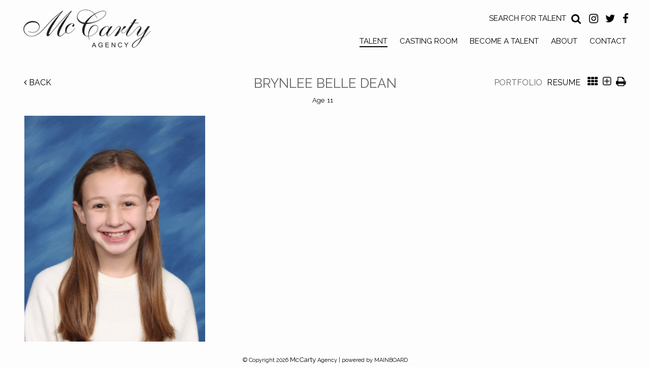

--- FILE ---
content_type: text/html; charset=utf-8
request_url: https://www.mccartytalentagency.com/portfolio/talent-young-performers-kids/all/1943600/brynlee-belle-dean
body_size: 12195
content:

<!DOCTYPE html>
<html lang="en">
<head prefix="og:http://ogp.me/ns#">
    <meta charset="utf-8">
    <meta http-equiv="X-UA-Compatible" content="IE=edge">
    <meta name="viewport" content="width=device-width, initial-scale=1.0">
    <meta name="SKYPE_TOOLBAR" content="SKYPE_TOOLBAR_PARSER_COMPATIBLE">
    <title>Brynlee Belle Dean represented by McCarty Talent Agency</title>
    <meta name="description" content="Women, Men, Direct, Actors, Models, Voice Artists, Young Performers, Hair &amp; Makeup">
    <meta name="keywords" content="">
    <meta property="og:type" content="website">
    <meta property="og:url" content="https://www.mccartytalentagency.com/portfolio/talent-young-performers-kids/all/1943600/brynlee-belle-dean">
    <meta property="og:title" content="Brynlee Belle Dean represented by McCarty Talent Agency">
    <meta property="og:description" content="Women, Men, Direct, Actors, Models, Voice Artists, Young Performers, Hair &amp; Makeup">
        <meta property="og:image" content="https://s3.eu-west-1.amazonaws.com/content.portfoliopad.com/images/10038/1943600/Xlarge/004.jpg?AWSAccessKeyId=AKIAICQSYYVT2EAJFARA&Expires=1863591647&Signature=bAAy4NObNAOU4EF61iolSZ1GXHs%3D">
    <meta property="og:image" content="https://www.mccartytalentagency.com/assets/images/73/73-logo-fb.jpg">
    <meta property="og:site_name" content="https://www.mccartytalentagency.com/">
    <link rel="apple-touch-icon" sizes="57x57" href="https://www.mccartytalentagency.com/assets/images/favicons/73/73-apple-touch-icon-57x57.png">
<link rel="apple-touch-icon" sizes="60x60" href="https://www.mccartytalentagency.com/assets/images/favicons/73/73-apple-touch-icon-60x60.png">
<link rel="apple-touch-icon" sizes="72x72" href="https://www.mccartytalentagency.com/assets/images/favicons/73/73-apple-touch-icon-72x72.png">
<link rel="apple-touch-icon" sizes="76x76" href="https://www.mccartytalentagency.com/assets/images/favicons/73/73-apple-touch-icon-76x76.png">
<link rel="apple-touch-icon" sizes="114x114" href="https://www.mccartytalentagency.com/assets/images/favicons/73/73-apple-touch-icon-114x114.png">
<link rel="apple-touch-icon" sizes="120x120" href="https://www.mccartytalentagency.com/assets/images/favicons/73/73-apple-touch-icon-120x120.png">
<link rel="apple-touch-icon" sizes="144x144" href="https://www.mccartytalentagency.com/assets/images/favicons/73/73-apple-touch-icon-144x144.png">
<link rel="apple-touch-icon" sizes="152x152" href="https://www.mccartytalentagency.com/assets/images/favicons/73/73-apple-touch-icon-152x152.png">
<link rel="apple-touch-icon" sizes="180x180" href="https://www.mccartytalentagency.com/assets/images/favicons/73/73-apple-touch-icon-180x180.png">
<link rel="icon" type="image/png" href="https://www.mccartytalentagency.com/assets/images/favicons/73/73-favicon-32x32.png" sizes="32x32">
<link rel="icon" type="image/png" href="https://www.mccartytalentagency.com/assets/images/favicons/73/73-android-chrome-192x192.png" sizes="192x192">
<link rel="icon" type="image/png" href="https://www.mccartytalentagency.com/assets/images/favicons/73/73-favicon-16x16.png" sizes="16x16">
<link rel="manifest" href="https://www.mccartytalentagency.com/assets/images/favicons/73/manifest.json">
<link rel="shortcut icon" type="image/x-icon" href="https://www.mccartytalentagency.com/assets/images/favicons/73/73-favicon.ico">
<link rel="icon" type="image/x-icon" href="https://www.mccartytalentagency.com/assets/images/favicons/73/73-favicon.ico">
<meta name="msapplication-config" content="https://www.mccartytalentagency.com/assets/images/favicons/73/browserconfig.xml">
<meta name="theme-color" content="#ffffff">

        <link rel="preconnect" href="https://fonts.googleapis.com">
        <link rel="preconnect" href="https://fonts.gstatic.com" crossorigin>
        <link href="https://fonts.googleapis.com/css?family=Raleway:400,700" rel="stylesheet" type="text/css">
    

    <link href="/assets/css/vendor/styles?v=2mkOHCqX2FXGyh3q7OpUhZ1QZzgLJbEJspXvUOm0nPw1" rel="stylesheet"/>

<link href="/assets/css/styles?v=We8DeoWdPjdFoBuvcSvpzuoSey-V7lhRjYewNu3k3NA1" rel="stylesheet"/>
    
				<style type="text/css">
					body {
						background: rgb(253, 253, 253);
						font-family: Raleway;
						color: rgb(0, 0, 0);
						font-size: 15px;
                        letter-spacing: 0em;
					}
                    .font-size-default {
						font-size: 15px;
                        letter-spacing: 0em;
                    }                    
					h1, h2, h3, h4, h5, h6 {
						font-family: Raleway;
						font-weight: bold;
						color: rgb(0, 0, 0);
						text-align: center;
						text-transform: uppercase;
                        letter-spacing: 0em;
					}
					h1, h2 {
						font-size: 21px;
					}
					a, a:focus, a:visited, a:active,
                    .favourites-page .close-form {
						color: rgb(98, 98, 100);
					}
					a:hover,
					a.active,
                    .video-playlist-item.active a {
						color: rgb(98, 98, 100);
					}
					.social-feed-title, 
                    .featured-feed-title {
						font-family: Raleway;
						font-weight: bold;
						text-transform: uppercase;
                        letter-spacing: 0em;
					}
					h1.social-feed-heading, 
                    h1.featured-feed-heading {
						font-size: 21px;
					}
					h1.social-feed-heading span, 
					h1.featured-feed-heading span {
						font-size: 15px;
					}
					h1.social-feed-heading a,
					h1.social-feed-heading a:focus,
					h1.social-feed-heading a:visited,
					h1.social-feed-heading a:active, 
					h1.featured-feed-heading a,
					h1.featured-feed-heading a:focus,
					h1.featured-feed-heading a:visited,
					h1.featured-feed-heading a:active {
						color: rgb(0, 0, 0);
					}
					h1.social-feed-heading a:hover,
					h1.social-feed-heading a.active, 
					h1.featured-feed-heading a:hover,
					h1.featured-feed-heading a.active {
						color: rgb(98, 98, 100);
					}
					.social-feed-title
					.featured-feed-title {
						font-size: 17px;
					}
                    @media only screen and (min-width: 768px) {
						.social-feed-title
					    .featured-feed-title {
						    font-size: 19px;
					    }					
					}
					.social-feed-caption, .social-feed-likes, .social-feed-more-link, 
					.featured-feed-caption, .featured-feed-likes, .featured-feed-more-link {
						font-size: 15px;
					}
					.social-feed-date, 
					.featured-feed-date {
						font-size: 13px;
					}					
					.template-loader {
						border-top: 2px solid rgb(233,233,233);
						border-right: 2px solid rgb(233,233,233);
						border-bottom: 2px solid rgb(233,233,233);
						border-left: 2px solid rgb(203,203,203);
					}
					.back-to-top {
						background: rgb(98, 98, 100);
					}
					.back-to-top:hover {
						background: rgb(98, 98, 100);
					}
                    .back-to-top i {
                        color: rgb(253, 253, 253);
					}
                    .arrow-jump-down {
						color: rgb(98, 98, 100);
					}
					.arrow-jump-down:hover {
						color: rgb(98, 98, 100);
					}
					.footer {
						background: rgb(253, 253, 253);
                        letter-spacing: 0em;
					}
					.footer,
					.footer a {
						text-transform: none;
						font-size: 11px;
						color: rgb(0, 0, 0);
					}
					.footer .social-link a {
						font-size: px
					}
					.content {
						padding-top: 136px;
					}
					.navbar-mobile .navbar-toggle .icon-bar,
					.navbar-toggle .icon-bar {
						background-color: rgb(0, 0, 0);
					}
					.navbar-mobile .navbar-toggle:hover .icon-bar,
					.navbar-toggle:hover .icon-bar {
						background-color: rgb(98, 98, 100);
					}
					.navbar-brand,
					.logo {
						width: calc(297px / 1.3);
						height: calc(112px / 1.3);
						background-image: url(https://www.mccartytalentagency.com/assets/images/73/73-logo.png);
					}
					.navbar {
						color: rgb(0, 0, 0);
						background: rgb(253, 253, 253);
					}
					.top-nav-fixed {
						background: rgb(253, 253, 253);
					}					
					.dropdown-menu,
                    .right-nav-burger {
						background-color: rgb(253, 253, 253);
					}
					.navbar-nav a,
					.dropdown-menu > li > a,
					.navbar-mobile .navbar-nav li a {
						color: rgb(0, 0, 0);
						text-transform: uppercase;
						font-family: Raleway;
						font-size: 15px;
						font-weight: normal;
                        letter-spacing: 0em;
					}
                    .navbar-mobile .navbar-nav li li a,
					.navbar-burger .navbar-nav li li a,
					.sidebar-burger .navbar-nav li li a {
						font-size: 14px;
					}
					.navbar-mobile .navbar-nav li li li a,
					.navbar-burger .navbar-nav li li li a,
					.sidebar-burger .navbar-nav li li li a {
						font-size: 13px;
					}
                    .navbar .social-link a {
						color: rgb(0, 0, 0);
                    }	
                    .navbar .social-link a,
					.navbar-nav .social-link a,
					.navbar-mobile .navbar-nav .social-link a,
					.navbar-burger .navbar-nav .social-link a,
					.sidebar-burger .navbar-nav .social-link a {
						font-size: 21px;
					}				
					.navbar-nav a:hover,
					.navbar-nav a:focus,
					.navbar-nav li.active > a,
					.dropdown-menu > li > a:hover,
					.dropdown-menu > li > a:focus,
					.dropdown-menu > li.active > a,
					.dropdown-menu > li.active > a:hover,
					.dropdown-menu > li.active > a:focus,
					.navbar-mobile .navbar-nav li a:hover,
					.navbar-mobile .navbar-nav li a:focus,
                    .navbar .social-link a:hover {
						color: rgb(98, 98, 100);
					}
                    .col-thumb,
					.col-bio-image {
						padding: 4px;
					}
                    .row.thumbs { 
						margin-left: -4px; 
						margin-right: -4px; 
					}
                    .portfolio-share.colour .portfolio-share-link a, 
                    .portfolio-share.colour .portfolio-share-link a:focus, 
                    .portfolio-share.colour .portfolio-share-link a:visited, 
                    .portfolio-share.colour .portfolio-share-link a:active, 
                    .portfolio-share.colour .portfolio-share-link a:hover, 
                    .portfolio-share.colour .portfolio-share-link a.active {
                        color: rgb(253, 253, 253);
                    }
                    .portfolio-share.bw .portfolio-share-link a {
                        background-color: rgb(253, 253, 253);
                    }
                    .fancybox-content {
                        background-color: rgb(253, 253, 253);
                    }
                    .fancybox-content .fancybox-close-small svg {
                        stroke: rgb(0, 0, 0);
                    }
					.mCS-inset-2-dark.mCSB_scrollTools .mCSB_dragger .mCSB_dragger_bar,
					.mCS-dark-thin.mCSB_scrollTools .mCSB_dragger .mCSB_dragger_bar,
					.mCSB_scrollTools .mCSB_dragger .mCSB_dragger_bar {
						background-color: rgb(100, 102, 107);
					}
					.mCSB_scrollTools .mCSB_dragger:hover .mCSB_dragger_bar,
					.mCS-dark.mCSB_scrollTools .mCSB_dragger .mCSB_dragger_bar,
					.mCS-dark.mCSB_scrollTools .mCSB_dragger .mCSB_dragger_bar:hover {
						background-color: rgb(100, 102, 107);
					}
					.mCSB_scrollTools .mCSB_draggerRail,
					.mCS-dark-thin.mCSB_scrollTools .mCSB_draggerRail,
					.mCS-dark.mCSB_scrollTools .mCSB_draggerRail
					{
						background-color: rgb(191, 191, 191);
					}
					.mCS-inset-2-dark.mCSB_scrollTools .mCSB_draggerRail {
						border-color: rgb(191, 191, 191);
					}
					.slick-dots li button {
						border-color: rgb(98, 98, 100);
					}
					.slick-prev:before,
					.slick-next:before {
						color: rgb(98, 98, 100);
					}
					.ui-state-highlight,
					.ui-widget-content .ui-state-highlight,
					.ui-widget-header .ui-state-highlight
				    {
						border: 1px solid rgb(98, 98, 100);
						background: rgb(98, 98, 100);
                        color: rgb(253, 253, 253);
					}
                    .response {
                        background-color: rgba(253,253,253,0.6);
                    }
                    .response-container {
                        background-color: rgb(253, 253, 253);
                        border-color: rgb(203,203,203);
                    }                    
					.check span,
                    .search-page .check-container label.check span,
                    .gender-check span {
                        border-color: rgb(203,203,203);
					}
                    .check input:focus + span,
                    .search-page .check-container label.check input:focus + span,
                    .gender-check input:focus + span { 
                        border-color: rgb(98, 98, 100);
                    }
                    .check input:checked + span:after,
                    .search-page .check-container label.check input:checked + span:after,
                    .gender-check input:checked + span:after {
						background: rgb(98, 98, 100);
					}
                    .form-control {
                        color: rgb(0, 0, 0);
                        border-color: rgb(203,203,203);
                    }
                    @-webkit-keyframes autofillcustom {
                        to {
                            color: rgb(0, 0, 0);
                            background: transparent;
                        }
                    }
                    .form-control:-webkit-autofill {
                        -webkit-animation-name: autofillcustom;
                        -webkit-animation-fill-mode: both;
                    }
                    .form-control option {
                        background-color: rgb(253, 253, 253);
                        color: rgb(0, 0, 0);
                    }
                    .form-control option[value=''] {
                        color: rgb(95,95,95);
                    }
					.form-control:focus {
						border-color: rgb(98, 98, 100);
					}
                    .radio-style label:before, 
                    .checkbox-style label:before {
  	                    border-color: rgb(203,203,203);
                    }
                    .radio-style input:focus + label:before, 
                    .checkbox-style input:focus + label:before { 
                        border-color: rgb(98, 98, 100);
                    }
                    .radio-style input:checked + label:after { 
                        background:  rgb(98, 98, 100);
                    }
                    .checkbox-style input:checked + label:after { 
                        border-color: rgb(98, 98, 100);
                    }
					label,
					.form-control,
					.captcha-response {
						text-transform: none;
						font-size: 13px;
                        letter-spacing: 0em;
					}
					.page-form ::-webkit-input-placeholder {
						text-transform: none;
						font-size: 13px;
                        letter-spacing: 0em;
					}
					.page-form ::-moz-placeholder {
						text-transform: none;
						font-size: 13px;
                        letter-spacing: 0em;
					}
					.page-form :-ms-input-placeholder {
						text-transform: none;
						font-size: 13px;
                        letter-spacing: 0em;
					}
                    .form-control::-webkit-input-placeholder {
                        color: rgb(95,95,95);
                    }
                    .form-control::-moz-placeholder {
                        color: rgb(95,95,95);
                    }
                    .form-control:-ms-input-placeholder {
                        color: rgb(95,95,95);
                    }
                    .form-control:-moz-placeholder {
                        color: rgb(95,95,95);
                    }
                    .form-control.placeholder, 
                    .ms-choice > span.placeholder {
                        color: rgb(95,95,95);
                    }
					.btn,
					.file-upload, 
                    .btn-search-submit {
						background: rgb(0, 0, 0);
						color: rgb(253, 253, 253);
						text-transform: none;
						font-size: 13px;
                        letter-spacing: 0em;
					}                    
					.btn:hover, .btn:focus, .btn:active, 
					.file-upload:hover, .file-upload:focus, .file-upload:active, 
                    .btn-search-submit:hover, .btn-search-submit:focus, .btn-search-submit:active {
						background: rgb(98, 98, 100);
						color: rgb(253, 253, 253);
					}
                    .ms-drop {
                        color: rgb(0, 0, 0);
                        background: rgb(253, 253, 253);
                        border-color: rgb(203,203,203);
                    }
                    .ms-choice {
                        color: rgb(0, 0, 0);
                    }
                    .results-page .search-criteria,
					#formSearch label {
						text-transform: none;
						font-size: 13px;
                        letter-spacing: 0em;
					}
                    .masonry-sizer,
                    .masonry-item,
                    .results-item {
                        font-size: 15px;
                        letter-spacing: 0em;
                    }
					.search-fields input.search-input-master {
						color: rgb(0, 0, 0);
						border-bottom: 1px solid rgb(0, 0, 0);
					}
					.search-fields input.search-input-ghost {
						color: rgb(98, 98, 100);
					}
                    .search-box.search-busy .search-fields:after {
						border-color: rgb(98, 98, 100);
                        border-left-color: transparent;
					}
					.search-fields-box,
					.search-items-scroll-box {
						background-color: rgb(253, 253, 253);
					}
					.autocomplete-suggestion {
						color: rgb(0, 0, 0);
					}
					.autocomplete-suggestion strong {
						color: rgb(98, 98, 100);
					}
					.autocomplete-suggestion:hover {
						background-color: rgb(253, 253, 253);
					}
					.autocomplete-suggestion:hover,
					.autocomplete-suggestion:hover strong {
						color: rgb(98, 98, 100);
					}
					.autocomplete-no-suggestion {
						background-color: rgb(253, 253, 253);
						color: rgb(0, 0, 0);
						font-size: 15px;
                        letter-spacing: 0em;
					}
					.navbar-nav a.search-icon,
					.navbar-mobile .navbar-nav li a.search-icon,
					a.search-icon {
						color: rgb(0, 0, 0);
						font-size: 21px;
					}
					.navbar-nav a.search-label,
					.navbar-mobile .navbar-nav li a.search-label,
					a.search-label {
						color: rgb(0, 0, 0);
						text-transform: uppercase;
						font-family: Raleway;
						font-size: 15px;
						font-weight: normal;
                        letter-spacing: 0em;
					}
					div.content-search-box a.search-label {
						right: 28px;
					}
					.navbar-nav a.search-icon:hover,
					.navbar-mobile .navbar-nav li a.search-icon:hover,
					a.search-icon:hover,
					.navbar-nav a.search-label:hover,
					.navbar-mobile .navbar-nav li a.search-label:hover,
					a.search-label:hover {
						color: rgb(98, 98, 100);
					}
					.search-fields input {
						font-size: 15px;
                        letter-spacing: 0em;
					}
					.autocomplete-suggestion p {
						font-size: 15px;
						line-height: 15px;
                        letter-spacing: 0em;
					}
					.autocomplete-suggestion a.search-portfolios,
                    .navbar-mobile .autocomplete-suggestion a.search-portfolios {
						font-size: 13px;
						line-height: 15px;
					}					
					@media only screen and (min-width: 768px) {
						.content {
							padding-top: 197px;
						}
						.navbar-brand,
						.logo {
							width: 297px;
							height: 112px;
						}
						.top-nav-sticky .navbar-brand {
							height: 86px;
						}
                        .navbar-burger .navbar-nav {
                            max-height: calc(100vh - 136px);
                        }
						.top-nav-sticky .navbar-burger .navbar-nav {
							max-height: calc(100vh - 110px);
						}
                        .sidebar-header {
                            min-height: 136px;
                        }
                        .top-nav-sticky .sidebar-header {
							min-height: 110px;
						}
					}
                    
					@media only screen and (min-width: 768px) and (max-width: 991px) {
						navbar-desktop .navbar-nav a,
						.dropdown-menu > li > a {
							font-size: 13px;
						}
						.navbar-nav a.search-label,
						a.search-label {
							font-size: 13px;
						}
                        .autocomplete-no-suggestion,
						.search-fields input {
							font-size: 13px;
						}
						.autocomplete-suggestion p {
							font-size: 13px;
							line-height: 13px;
						}
                        .autocomplete-suggestion a.search-portfolios, 
						.navbar-mobile .autocomplete-suggestion a.search-portfolios {
							font-size: 11px;
							line-height: 13px;
						}
					}
					@media only screen and (min-width: 992px) {
												
					}
					@media only screen and (min-width: 1200px) {
						
							.nav-left .navbar-nav > li > a,
							.nav-left .navbar-nav > li > .template-icon-ul {
								padding-top: 46px;
							}
							.top-nav-sticky .nav-left .navbar-nav > li > a,
							.top-nav-sticky .nav-left .navbar-nav > li > .template-icon-ul {
								padding-top: 34px;
							}
						
                    }
                    
                    @media only screen and (min-width: 1200px) {
						.content {
							padding-top: 161px;
						}						
					}
				</style>
				<style type="text/css">
					.portfolio-masonry-item,
					.portfolio-masonry-sizer {
						width: 50%;
					}
					.portfolio-masonry-item {
						padding: 0 0px;
						margin: 0 0 0px 0;
					}
					.portfolio-masonry-box {
						margin: 0 0px;
					}
					.portfolio-vertical-item {
						width: 50%;
						padding: 0 0px;
						margin: 0 0 0px 0;
					}
					.portfolio-vertical-item.L {
						width: 100%;
					}
					.portfolio-vertical-box {
						margin: 0 0px;
					}
					.portfolio-vertical-item-image a,
					.portfolio-vertical-stats {
						height: calc(((100vw - 20px) / 2) * 1.3);
					}
					.portfolio-vertical-item-image.L a {
						height: calc(((100vw - 20px) / 2) * 1.3);
					}                    
                    .col-thumb {
						width: 100%;
					}
					.col-thumb.L {
						width: 100%;
					}
					.col-thumb-first,
					.col-thumb .image-container {
						height: calc(((100vw - 20px) / 1) * 1.3);
					}
					.col-thumb.L .image-container {
						height: calc(((100vw - 20px) / 1) * 0.65);
					}
					.portfolio-page .stat-label, 
                    .portfolio-page .talent-speciality-label {
						color: rgb(0, 0, 0);
					}
					.portfolio-page .stats .value, 
                    .portfolio-page .talent-speciality {
						color: rgb(0, 0, 0);
					}
					.portfolio-page .name {
						font-size: 26px;
						text-transform: uppercase;
						font-weight: normal;
					}
                    .portfolio-page h1.name {
						letter-spacing: 0em;
					}
					.portfolio-page .firstname {
						color: rgb(98, 98, 100);
					}
					.portfolio-page .surname {
						color: rgb(98, 98, 100);
					}
					.portfolio-page .portfolio-slide-stats .stats .stat {
						border-bottom-color: rgb(0, 0, 0);
					}
					.portfolio-page .outer-stats .stats, 
                    .portfolio-page .outer-specialities .talent-specialities {
						font-size: 13px;
					}
					.portfolio-page .portfolio-menu a {
						text-transform: uppercase;
						color: rgb(0, 0, 0);
						font-size: 16px;
                        letter-spacing: 0em;
					}
					.portfolio-page .portfolio-menu a.active {
						color: rgb(98, 98, 100);
					}
					.portfolio-page .portfolio-menu a.back {
						color: rgb(0, 0, 0);
						font-size: 16px;
					}
					.portfolio-page .portfolio-menu i.social-link {
						font-size: 21px;
					}					
                    .portfolio-page .talent-date {
                        font-size: 12px;
                        color: rgba(0, 0, 0, 1);
                    }
                    .portfolio-share-link {
                        font-size: 16px;
                        line-height: 16px;
                    }                    
                    .portfolio-page .news-bio, 
                    .portfolio-page .news-bio p {
                        font-size: 12px;
                    }
                    @media only screen and (min-width: 768px) {
						.col-thumb {
							width: 50%;
						}
						.col-thumb.L {
							width: 100%;
						}
						.col-thumb-first,
						.col-thumb .image-container {
							height: calc(((100vw - 20px) / 2) * 1.3);
						}
						.container .col-thumb-first,
						.container .col-thumb .image-container {
							height: calc((730px / 2) * 1.3);
						}
						.col-thumb.L .image-container {
							height: calc(((100vw - 20px) / 2) * 1.3);
						}
						.container .col-thumb.L .image-container {
							height: calc((730px / 2) * 1.3);
						}
						.portfolio-masonry-item,
						.portfolio-masonry-sizer {
							width: 50%;
						}
						.portfolio-vertical-item {
							width: 50%;
						}
						.portfolio-vertical-item.L {
							width: 100%;
						}
						.portfolio-vertical-item-image a,
						.portfolio-vertical-stats {
							height: calc(((100vw - 20px) / 2) * 1.3);
						}
						.container .portfolio-vertical-item-image a,
						.container .portfolio-vertical-stats {
							height: calc((730px / 2) * 1.3);
						}
						.portfolio-vertical-item-image.L a {
							height: calc(((100vw - 20px) / 2) * 1.3);
						}
						.container .portfolio-vertical-item-image.L a {
							height: calc((730px / 2) * 1.3);
						}
                    }
                    @media only screen and (min-width: 992px) {
						.col-thumb {
							width: 25%;
						}
						.col-thumb.L {
							width: 50%;
						}
						.col-thumb-first,
						.col-thumb .image-container {
							height: calc(((100vw - 20px) / 4) * 1.3);
						}
						.container .col-thumb-first,
						.container .col-thumb .image-container {
							height: calc((950px / 4) * 1.3);
						}
						.col-thumb.L .image-container {
							height: calc(((100vw - 20px) / 4) * 1.3);
						}
						.container .col-thumb.L .image-container {
							height: calc((950px / 4) * 1.3);
						}
						.portfolio-masonry-item,
						.portfolio-masonry-sizer {
							width: 25%;
						}
						.portfolio-vertical-item {
							width: 25%;
						}
						.portfolio-vertical-item.L {
							width: 50%;
						}
						.portfolio-vertical-item-image a,
						.portfolio-vertical-stats {
							height: calc(((100vw - 20px) / 4) * 1.3);
						}
						.container .portfolio-vertical-item-image a,
						.container .portfolio-vertical-stats {
							height: calc((950px / 4) * 1.3);
						}
						.portfolio-vertical-item-image.L a {
							height: calc(((100vw - 20px) / 4) * 1.3);
						}
						.container .portfolio-vertical-item-image.L a {
							height: calc((950px / 4) * 1.3);
						}
                    }
                    @media only screen and (min-width: 1200px) {
						.col-thumb {
							width: 25%;
						}
						.col-thumb.L {
							width: 50%;
						}
						.col-thumb-first,
						.col-thumb .image-container {
							height: calc(((100vw - 20px) / 4) * 1.3);
						}
						.container .col-thumb-first,
						.container .col-thumb .image-container {
							height: calc((1150px / 4) * 1.3);
						}
						.col-thumb.L .image-container {
							height: calc(((100vw - 20px) / 4) * 1.3);
						}
						.container .col-thumb.L .image-container {
							height: calc((1150px / 4) * 1.3);
						}
						.portfolio-masonry-item,
						.portfolio-masonry-sizer {
							width: 25%;
						}
						.portfolio-vertical-item {
							width: 25%;
						}
						.portfolio-vertical-item.L {
							width: 50%;
						}
						.portfolio-vertical-item-image a,
						.portfolio-vertical-stats {
							height: calc(((100vw - 20px) / 4) * 1.3);
						}
						.container .portfolio-vertical-item-image a,
						.container .portfolio-vertical-stats {
							height: calc((1150px / 4) * 1.3);
						}
						.portfolio-vertical-item-image.L a {
							height: calc(((100vw - 20px) / 4) * 1.3);
						}
						.container .portfolio-vertical-item-image.L a {
							height: calc((1150px / 4) * 1.3);
						}
                    }</style>
    <script src="/assets/js/vendor/header-scripts?v=8MgrJwb1igKFdL0I9FvB4RJE1B0JipqLLJaXo0es2FQ1"></script>

            <style type="text/css">/*NAV*/
.top-nav-desktop .navbar-nav > li > a,
.top-nav-desktop .navbar-nav .dropdown-menu > li > a {
  	padding-left: 0;
    padding-right: 0;
}
.top-nav-desktop .navbar-nav > li > a {
	border-bottom: 2px solid transparent;
  	transition: padding-top 300ms ease, border-color 300ms ease;
}
.top-nav-desktop .navbar-nav > li,
.top-nav-desktop .navbar-nav .dropdown-menu > li {
  	padding-left: 12px;
    padding-right: 12px;
}
.top-nav-desktop .navbar-nav > li:last-child {
	padding-right: 0;
}
.top-nav-desktop .dropdown-menu {
	left: 0;
  	padding-bottom: 6px;
}
.top-nav-desktop .dropdown-menu > li > a {
	display: inline-block;
  	line-height: 20px;
  	padding-bottom: 0;
  	padding-top: 6px;
}
.top-nav-desktop .navbar-nav > li > a:hover, 
.top-nav-desktop .navbar-nav > li > a:focus, 
.top-nav-desktop .navbar-nav > li.active > a,
.top-nav-desktop .navbar-nav > li:hover > a,
.top-nav-desktop .navbar-nav .dropdown-menu > li > a:hover, 
.top-nav-desktop .navbar-nav .dropdown-menu > li > a:focus, 
.top-nav-desktop .navbar-nav .dropdown-menu > li.active > a,
.top-nav-desktop .navbar-nav .dropdown-menu > li:hover > a {
  	border-color: #000;
  	color: #000;
}
ul.social-top-right { 
    right: auto; 
    margin: 10px 10px 0 0; 
    padding: 0;
}
ul.social-top-right a, 
ul.social-top-right a:focus, 
ul.social-top-right a:visited, 
ul.social-top-right a:active { color: rgb(0, 0, 0); }
ul.social-top-right a:hover { color: rgb(98, 98, 100); }

.search-top-right { margin: 11px 15px 0 0; }
@media (min-width: 768px) {
    a.search-label { position: absolute; top: 0; right: 30px; }
    .navbar-right { clear: right; }
}
/*@media (min-width: 1200px) and (max-width: 1389px) {
    .nav-left .navbar-nav > li > a { padding-top: 6px; }
    .search-top-right, ul.social-top-right { margin-top: 30px; }
}*/
@media (min-width: 1200px) and (max-width: 1389px) {
    .nav-left .navbar-nav > li > a { padding-top: 20px; }
  	.top-nav-sticky .nav-left .navbar-nav > li > a { padding-top: 10px; }
}
@media (min-width: 1390px) {
    .nav-left .navbar-nav > li > a { padding-top: 28px; }
  	.top-nav-sticky .nav-left .navbar-nav > li > a { padding-top: 18px; }
}
@media (max-width: 1570px) and (min-width: 1200px) {
    .navbar-brand { width: calc(377px / 1.3); height: calc(128px / 1.3); }
}
@media (max-width: 1470px) and (min-width: 1390px) {
  	.top-nav-desktop .navbar-nav > li,
	.top-nav-desktop .navbar-nav .dropdown-menu > li { padding-left: 8px; padding-right: 8px; }
}
@media (max-width: 1199px) and (min-width: 992px) {
    .top-nav-desktop .navbar-nav > li > a { padding: 8px 0 0; margin-bottom: 4px; }
  	.top-nav-desktop .navbar-nav > li,
	.top-nav-desktop .navbar-nav .dropdown-menu > li { padding-left: 7px; padding-right: 7px; }
}
@media (max-width: 991px) and (min-width: 768px) {
    .top-nav-desktop .navbar-nav > li > a {
        padding: 8px 0 0;
      	margin-bottom: 4px;
      	font-size: 12px;
      	line-height: 16px;
    }
  	.top-nav-desktop .navbar-nav > li,
	.top-nav-desktop .navbar-nav .dropdown-menu > li {
      	padding-left: 4px;
    	padding-right: 4px;
  	}
  	.top-nav-desktop .dropdown-menu > li > a {
      	font-size: 12px;
      	line-height: 16px;
      	padding-top: 4px;
  	}
}
@media (max-width: 1199px) and (min-width: 768px) {
  	ul.social-top-right { position: absolute; top: 50px; right: 10px; margin: 0; }
    .search-top-right { margin: 0 14px 0 0; }
}
@media (min-width: 1200px) {
  	.top-nav-desktop .container-fluid { padding: 0;	}
  	.top-nav-desktop .navbar { width: 95%; margin: 0 auto; position: relative; }
  	.navbar>.container-fluid .navbar-brand { margin-left: 9px; }
}
.search-top-right a.search-label, 
.navbar-nav a.search-label, 
.navbar-mobile .navbar-nav li a.search-label { max-width: 170px; }


/*CONTENT*/
.content { padding-top: 125px; position: relative; z-index: 2; }
@media (min-width: 768px) {
    .content { padding-top: 185px; }
}
@media (min-width: 1200px) {
  	.content { padding-top: 150px; width: 95%; margin: 0 auto; }
}
@media (min-width: 1390px) and (max-width: 1570px) {
  	.content { padding-top: 130px; }
}
.about-page, .contact-page, .join-page { max-width: 1600px; }

/*PORTFOLIO*/
.portfolio-main { text-align: center; padding: 0 15px; }
.thumbs-container { padding: 0 10px; }

/*VOICE*/
.body-model-talent-voice-artists-female .menu-section-1 a:first-child,
.body-model-talent-voice-artists-male .menu-section-1 a:first-child { display: none; }

/*RESULTS*/
.results-grid-container, 
.results-grid { padding: 0 11px; }


/*HOME*/
.home-slider { width: 100%; }
@media (min-width: 768px) {
  	.home-slider { overflow: hidden; max-height: calc(100vh - 250px); }
}
@media all and (min-width: 1400px) {
  	.home-slider { max-height: calc(100vh - 200px); }
}

/*ABOUT*/
@media (min-width: 768px) {
  	.about-page {
      position: absolute;
      top: 50vh;
      left: 50%;
      transform: translate(-50%,-50%);
      width: 80vw;
      overflow: auto;
      max-height: 50vh;
	}
}

/*JOIN*/
@media (min-width: 992px) {
    .join-form .col-md-4 { width: 50%; }
}

/*CONTACT*/
.map { height: 500px; }






</style>
        <!-- Google tag (gtag.js) -->
    <script async src="https://www.googletagmanager.com/gtag/js?id=G-L0NZJ8PS7V"></script>
    <script>
            window.dataLayer = window.dataLayer || [];
            function gtag() { dataLayer.push(arguments); }
            gtag('js', new Date());
            gtag('config', 'G-L0NZJ8PS7V');
    </script>

    <script>
        (function(i,s,o,g,r,a,m){i['GoogleAnalyticsObject']=r;i[r]=i[r]||function()
        { (i[r].q=i[r].q||[]).push(arguments)}
        ,i[r].l=1*new Date();a=s.createElement(o),
        m=s.getElementsByTagName(o)[0];a.async=1;a.src=g;m.parentNode.insertBefore(a,m)
        })(window,document,'script','//www.google-analytics.com/analytics.js','ga');
        ga('create', 'UA-80290997-11', 'auto');
        ga('send', 'pageview');
    </script>
    </head>
<body class="body-portfolio body-model body-model-talent-young-performers-kids body-model-all">
    <div class="top-nav top-nav-mobile hidden-sm hidden-md hidden-lg top-nav-fixed">
        <nav class="navbar navbar-mobile ">
            <div class="container-fluid" data-container="nav-mobile">
                <div class="navbar-header">
                        <button type="button" class="navbar-toggle navbar-toggle-mobile collapsed" data-toggle="collapse" data-target="#navbar" aria-expanded="false" aria-controls="navbar">
        <span class="sr-only">Toggle navigation</span>
        <span class="icon-bar"></span>
        <span class="icon-bar"></span>
        <span class="icon-bar"></span>
    </button>

                    <a class="navbar-brand" href="https://www.mccartytalentagency.com/">McCarty Talent Agency</a>
                </div>
                <div id="navbar" class="navbar-collapse navbar-collapse-mobile collapse">
                    <ul class="nav navbar-nav navbar-nav-mobile">
    <li class="search-box search-hide" data-search-global="true" data-search-by-query="true" data-portfolios="false" data-url="https://www.mccartytalentagency.com/suggestive-search" data-no-results="Sorry, no matching results">
            <a href="https://www.mccartytalentagency.com/search" title="Search for Talent" class="template-icon-link search-icon"><i class="template-icon fa fa-search"></i></a>
        <div class="search-fields-box">
            <div class="search-fields">
                <input type="search" id="mobiModelSearch" name="mobiModelSearch" placeholder="" value="" class="upper search-input-master"/>
                <input type="search" id="mobiModelSearchGhost" name="mobiModelSearchGhost" value="" class="upper search-input-ghost"/>
            </div>
            <div class="search-items-scroll-box">
                <div class="search-items-scroll template-sites-scrollbar" data-scroll-theme="light">
                    <div class="search-items" id="mobiSearchItems">

                    </div>
                </div>
            </div>
        </div>
                    <a href="https://www.mccartytalentagency.com/search" title="Search for Talent" class="search-label">Search for Talent</a>
    </li>
                        <li class="dropdown active" data-page="results" data-title="Talent"><a href="#" class="dropdown-toggle">Talent</a><ul class="dropdown-menu"><li class="dropdown" data-page="results" data-title="Talent Models"><a href="#" class="dropdown-toggle">Models</a><ul class="dropdown-menu"><li data-page="results" data-title="Talent Models Female"><a href="https://www.mccartytalentagency.com/results/talent-models-female/women">Female</a></li><li data-page="results" data-title="Talent Models Male"><a href="https://www.mccartytalentagency.com/results/talent-models-male/men">Male</a></li><li data-page="results" data-title="Talent Models Direct"><a href="https://www.mccartytalentagency.com/results/talent-models-direct/all">Direct</a></li></ul></li><li class="dropdown" data-page="results" data-title="Talent Actors"><a href="#" class="dropdown-toggle">Actors</a><ul class="dropdown-menu"><li data-page="results" data-title="Talent Actors Female"><a href="https://www.mccartytalentagency.com/results/talent-actors-female/women">Female</a></li><li data-page="results" data-title="Talent Actors Male"><a href="https://www.mccartytalentagency.com/results/talent-actors-male/men">Male</a></li></ul></li><li class="dropdown active" data-page="results" data-title="Talent Young Performers"><a href="#" class="dropdown-toggle">Young Performers</a><ul class="dropdown-menu"><li class="active" data-page="results" data-title="Talent Young Performers Kids"><a href="https://www.mccartytalentagency.com/results/talent-young-performers-kids/all">Kids</a></li><li data-page="results" data-title="Talent Young Performers Teens"><a href="https://www.mccartytalentagency.com/results/talent-young-performers-teens/all">Teens</a></li></ul></li><li class="dropdown" data-page="results" data-title="Talent Voice Artists"><a href="#" class="dropdown-toggle">Voice Artists</a><ul class="dropdown-menu"><li data-page="results" data-title="Talent Voice Artists Female"><a href="https://www.mccartytalentagency.com/results/talent-voice-artists-female/women">Female</a></li><li data-page="results" data-title="Talent Voice Artists Male"><a href="https://www.mccartytalentagency.com/results/talent-voice-artists-male/men">Male</a></li></ul></li><li data-page="results" data-title="Talent Hair & Makeup"><a href="https://www.mccartytalentagency.com/results/talent-hair-makeup/all">Hair & Makeup</a></li></ul></li><li data-page="favourites"><a href="https://www.mccartytalentagency.com/lightbox">Casting Room</a></li><li data-page="join"><a href="https://www.mccartytalentagency.com/become-a-model">Become a Talent</a></li><li data-page="about"><a href="https://www.mccartytalentagency.com/about">About</a></li><li data-page="contact"><a href="https://www.mccartytalentagency.com/contact">Contact</a></li>
                            <li>
                                <ul class="template-icon-ul social-links">
                                            <li class="social-link"><a href="https://www.instagram.com/mccartytalentagency/?ref=badge" target="_blank" title="Instagram" class="template-icon-link"><i class="template-icon fa fa-instagram"></i></a></li>
        <li class="social-link"><a href="https://twitter.com/mccartytalent" target="_blank" title="Twitter" class="template-icon-link"><i class="template-icon fa fa-twitter"></i></a></li>
        <li class="social-link"><a href="https://www.facebook.com/mccartytalent" target="_blank" title="Facebook" class="template-icon-link"><i class="template-icon fa fa-facebook"></i></a></li>

                                </ul>
                            </li>
                    </ul>
                </div>
            </div>
        </nav>
    </div>
        <div class="wrapper">        
            <div class="top-nav top-nav-desktop hidden-xs top-nav-fixed">
                <div class="nav-left">
                    <div class="navbar navbar-desktop">
                            <ul class="template-icon-ul social-top-right">
                                        <li class="social-link"><a href="https://www.instagram.com/mccartytalentagency/?ref=badge" target="_blank" title="Instagram" class="template-icon-link"><i class="template-icon fa fa-instagram"></i></a></li>
        <li class="social-link"><a href="https://twitter.com/mccartytalent" target="_blank" title="Twitter" class="template-icon-link"><i class="template-icon fa fa-twitter"></i></a></li>
        <li class="social-link"><a href="https://www.facebook.com/mccartytalent" target="_blank" title="Facebook" class="template-icon-link"><i class="template-icon fa fa-facebook"></i></a></li>

                            </ul>
                                                    <div class="search-top-right">
                                <ul>
                                        <li class="search-box search-hide" data-search-global="true" data-search-by-query="true" data-portfolios="false" data-url="https://www.mccartytalentagency.com/suggestive-search" data-no-results="Sorry, no matching results">
            <a href="https://www.mccartytalentagency.com/search" title="Search for Talent" class="template-icon-link search-icon"><i class="template-icon fa fa-search"></i></a>
        <div class="search-fields-box">
            <div class="search-fields">
                <input type="search" id="topModelSearch" name="topModelSearch" placeholder="" value="" class="upper search-input-master"/>
                <input type="search" id="topModelSearchGhost" name="topModelSearchGhost" value="" class="upper search-input-ghost"/>
            </div>
            <div class="search-items-scroll-box">
                <div class="search-items-scroll template-sites-scrollbar" data-scroll-theme="light">
                    <div class="search-items" id="topSearchItems">

                    </div>
                </div>
            </div>
        </div>
                    <a href="https://www.mccartytalentagency.com/search" title="Search for Talent" class="search-label">Search for Talent</a>
    </li>

                                </ul>
                            </div>
                        <div class="container-fluid" data-container="nav-desktop">
                            <div class="navbar-header">
                                <a class="navbar-brand " href="https://www.mccartytalentagency.com/">McCarty Talent Agency</a>
                            </div>
                            <div id="navbardesktop" class="navbar-collapse navbar-collapse-desktop collapse">
                                                                <ul class="nav navbar-nav navbar-nav-desktop navbar-right">
                                    <li class="dropdown active" data-page="results" data-title="Talent"><a href="#" class="dropdown-toggle">Talent</a><ul class="dropdown-menu"><li class="dropdown" data-page="results" data-title="Talent Models"><a href="#" class="dropdown-toggle">Models</a><ul class="dropdown-menu"><li data-page="results" data-title="Talent Models Female"><a href="https://www.mccartytalentagency.com/results/talent-models-female/women">Female</a></li><li data-page="results" data-title="Talent Models Male"><a href="https://www.mccartytalentagency.com/results/talent-models-male/men">Male</a></li><li data-page="results" data-title="Talent Models Direct"><a href="https://www.mccartytalentagency.com/results/talent-models-direct/all">Direct</a></li></ul></li><li class="dropdown" data-page="results" data-title="Talent Actors"><a href="#" class="dropdown-toggle">Actors</a><ul class="dropdown-menu"><li data-page="results" data-title="Talent Actors Female"><a href="https://www.mccartytalentagency.com/results/talent-actors-female/women">Female</a></li><li data-page="results" data-title="Talent Actors Male"><a href="https://www.mccartytalentagency.com/results/talent-actors-male/men">Male</a></li></ul></li><li class="dropdown active" data-page="results" data-title="Talent Young Performers"><a href="#" class="dropdown-toggle">Young Performers</a><ul class="dropdown-menu"><li class="active" data-page="results" data-title="Talent Young Performers Kids"><a href="https://www.mccartytalentagency.com/results/talent-young-performers-kids/all">Kids</a></li><li data-page="results" data-title="Talent Young Performers Teens"><a href="https://www.mccartytalentagency.com/results/talent-young-performers-teens/all">Teens</a></li></ul></li><li class="dropdown" data-page="results" data-title="Talent Voice Artists"><a href="#" class="dropdown-toggle">Voice Artists</a><ul class="dropdown-menu"><li data-page="results" data-title="Talent Voice Artists Female"><a href="https://www.mccartytalentagency.com/results/talent-voice-artists-female/women">Female</a></li><li data-page="results" data-title="Talent Voice Artists Male"><a href="https://www.mccartytalentagency.com/results/talent-voice-artists-male/men">Male</a></li></ul></li><li data-page="results" data-title="Talent Hair & Makeup"><a href="https://www.mccartytalentagency.com/results/talent-hair-makeup/all">Hair & Makeup</a></li></ul></li><li data-page="favourites"><a href="https://www.mccartytalentagency.com/lightbox">Casting Room</a></li><li data-page="join"><a href="https://www.mccartytalentagency.com/become-a-model">Become a Talent</a></li><li data-page="about"><a href="https://www.mccartytalentagency.com/about">About</a></li><li data-page="contact"><a href="https://www.mccartytalentagency.com/contact">Contact</a></li>
                                                                    </ul>
                            </div>
                        </div>
                    </div>
                </div>
            </div>
        <div class="content">
            


<div class="portfolio-page" data-visible="main" data-portfolio="portfolio">
    <div class="talent-description" style="display:none">
    </div>
    <div class="talent-pic-caption" style="display:none"></div>

    <div class="container-fluid " data-container="portfolio-top">
            <div class="portfolio-page-top-container portfolio-page-content-container font-size-default center">
        <div class="portfolio-page-top">
            
            <div class="outer-name ">
                    <div class="portfolio-menu center">
            <div class="menu-section left">
        <a href="https://www.mccartytalentagency.com/results/talent-young-performers-kids/all#1943600" class="back"><i class="fa fa-angle-left"></i> Back</a>
    </div>
    <div class="menu-section center">
        <div class="outer-name">
                <h1 class="name uppercase ">
        <div class="name">
    <span class="firstname">Brynlee Belle Dean </span>
<span class="surname"> </span>    </div>

    </h1>

        </div>
    </div>

            <div class="menu-section right links hidden-portfolio-info">
        <div class="menu-section-1">
                <a href="https://www.mccartytalentagency.com/portfolio/talent-young-performers-kids/all/1943600/brynlee-belle-dean" class="active">Portfolio</a>
                                                                <a href="https://s3.eu-west-1.amazonaws.com/content.portfoliopad.com/images/10038/1943600/Bio/Resume%20Brynlee%20Belle%20Dean.pdf?X-Amz-Expires=3600&amp;X-Amz-Algorithm=AWS4-HMAC-SHA256&amp;X-Amz-Credential=AKIAICQSYYVT2EAJFARA/20260121/eu-west-1/s3/aws4_request&amp;X-Amz-Date=20260121T082047Z&amp;X-Amz-SignedHeaders=host&amp;X-Amz-Signature=ea2ee12a98d16b42bef18b0a682bd2d6775922fd2c3587901892d007f159e762" target="_blank">Resume</a>
                                                        </div>
        <div class="menu-section-2">
            
                <a href="#" class="thumbs-toggle icon template-icon-link" id="thumbsButton"><i class="template-icon social-link thumbs-icon fa fa-th"></i></a>
                            <a href="#" class="favourites-button icon template-icon-link" data-agencyid="10038" data-portfolioid="18014" data-modelid="1943600" data-image="004.jpg" data-division="talent-young-performers-kids" data-gender="all" data-baseurl="https://www.mccartytalentagency.com/"><i class="template-icon social-link fa fa-plus-square-o plus-square"></i></a>
                            <a href="#" class="print-toggle icon template-icon-link" id="printButton"><i class="template-icon social-link thumbs-icon fa fa-print"></i></a>
                                                                                                                                                                                                        </div>
    </div>
    <div class="mobile-info hidden-md hidden-lg">
        <i class="template-icon fa fa-info-circle"></i>
    </div>

    </div>

            </div>
            
            <div class="hidden-portfolio-info">
                    <div class="outer-stats center ">
                        <div class="stats none ">
    <span class="stat stat-age">
    <span class="stat-label">Age</span><span class="value">11</span>
</span>
</div>
                    </div>
                                            </div>
        </div>
        
    </div>

    </div>
                <div class="portfolio-main hidden-xs">
                        <div class="portfolio-scroll" data-scroll-theme="light">
        <ul>
                <li>
                    <div class="template-loader"></div>
                    <a href="https://s3.eu-west-1.amazonaws.com/content.portfoliopad.com/images/10038/1943600/Xlarge/004.jpg?X-Amz-Expires=3600&amp;X-Amz-Algorithm=AWS4-HMAC-SHA256&amp;X-Amz-Credential=AKIAICQSYYVT2EAJFARA/20260121/eu-west-1/s3/aws4_request&amp;X-Amz-Date=20260121T082046Z&amp;X-Amz-SignedHeaders=host&amp;X-Amz-Signature=25acf5edb7329588010a0929a231ef8e87aad33903f029388bd675e5d7322ccd" data-id="004.jpg"  data-fancybox="gallery" data-caption="Brynlee Belle Dean represented by McCarty Talent Agency" data-thumb="https://s3.eu-west-1.amazonaws.com/content.portfoliopad.com/images/10038/1943600/Large/004.jpg?X-Amz-Expires=3600&amp;X-Amz-Algorithm=AWS4-HMAC-SHA256&amp;X-Amz-Credential=AKIAICQSYYVT2EAJFARA/20260121/eu-west-1/s3/aws4_request&amp;X-Amz-Date=20260121T082046Z&amp;X-Amz-SignedHeaders=host&amp;X-Amz-Signature=d4381c4293374d9f59394494ea752408168456600bd214420a751f6acf1ce175">
                        <img src="https://s3.eu-west-1.amazonaws.com/content.portfoliopad.com/images/10038/1943600/Xlarge/004.jpg?X-Amz-Expires=3600&amp;X-Amz-Algorithm=AWS4-HMAC-SHA256&amp;X-Amz-Credential=AKIAICQSYYVT2EAJFARA/20260121/eu-west-1/s3/aws4_request&amp;X-Amz-Date=20260121T082046Z&amp;X-Amz-SignedHeaders=host&amp;X-Amz-Signature=25acf5edb7329588010a0929a231ef8e87aad33903f029388bd675e5d7322ccd" data-fallback="https://s3.eu-west-1.amazonaws.com/content.portfoliopad.com/images/10038/1943600/Large/004.jpg?X-Amz-Expires=3600&amp;X-Amz-Algorithm=AWS4-HMAC-SHA256&amp;X-Amz-Credential=AKIAICQSYYVT2EAJFARA/20260121/eu-west-1/s3/aws4_request&amp;X-Amz-Date=20260121T082046Z&amp;X-Amz-SignedHeaders=host&amp;X-Amz-Signature=d4381c4293374d9f59394494ea752408168456600bd214420a751f6acf1ce175" alt="Brynlee Belle Dean represented by McCarty Talent Agency" />
                    </a>
                </li>
        </ul>
    </div>

                </div>
        <div class="container-fluid" data-container="portfolio-thumbnails">
            
                <div class="thumbs-container hidden-sm hidden-md hidden-lg">
        <div class="row thumbs">
            
            <div class="col-thumb col-thumb-prep"></div>

            
                <div class="col-thumb col-thumb-first hidden-xs">    <h1 class="name uppercase ">
        <div class="name">
    <span class="firstname">Brynlee Belle Dean </span>
<span class="surname"> </span>    </div>

    </h1>
</div>

                <div class="col-thumb col-thumb-image P">
                    <div class="template-loader"></div>
                    <a href="https://s3.eu-west-1.amazonaws.com/content.portfoliopad.com/images/10038/1943600/Xlarge/004.jpg?X-Amz-Expires=3600&amp;X-Amz-Algorithm=AWS4-HMAC-SHA256&amp;X-Amz-Credential=AKIAICQSYYVT2EAJFARA/20260121/eu-west-1/s3/aws4_request&amp;X-Amz-Date=20260121T082046Z&amp;X-Amz-SignedHeaders=host&amp;X-Amz-Signature=25acf5edb7329588010a0929a231ef8e87aad33903f029388bd675e5d7322ccd" data-fancybox="thumbnail" data-caption="Brynlee Belle Dean represented by McCarty Talent Agency" data-thumb="https://s3.eu-west-1.amazonaws.com/content.portfoliopad.com/images/10038/1943600/Large/004.jpg?X-Amz-Expires=3600&amp;X-Amz-Algorithm=AWS4-HMAC-SHA256&amp;X-Amz-Credential=AKIAICQSYYVT2EAJFARA/20260121/eu-west-1/s3/aws4_request&amp;X-Amz-Date=20260121T082046Z&amp;X-Amz-SignedHeaders=host&amp;X-Amz-Signature=d4381c4293374d9f59394494ea752408168456600bd214420a751f6acf1ce175">
                        <div class="image-container P">
                            <div class="image" data-fallback="https://s3.eu-west-1.amazonaws.com/content.portfoliopad.com/images/10038/1943600/Large/004.jpg?X-Amz-Expires=3600&amp;X-Amz-Algorithm=AWS4-HMAC-SHA256&amp;X-Amz-Credential=AKIAICQSYYVT2EAJFARA/20260121/eu-west-1/s3/aws4_request&amp;X-Amz-Date=20260121T082046Z&amp;X-Amz-SignedHeaders=host&amp;X-Amz-Signature=d4381c4293374d9f59394494ea752408168456600bd214420a751f6acf1ce175" style="background-image: url('https://s3.eu-west-1.amazonaws.com/content.portfoliopad.com/images/10038/1943600/Xlarge/004.jpg?X-Amz-Expires=3600&amp;X-Amz-Algorithm=AWS4-HMAC-SHA256&amp;X-Amz-Credential=AKIAICQSYYVT2EAJFARA/20260121/eu-west-1/s3/aws4_request&amp;X-Amz-Date=20260121T082046Z&amp;X-Amz-SignedHeaders=host&amp;X-Amz-Signature=25acf5edb7329588010a0929a231ef8e87aad33903f029388bd675e5d7322ccd')" data-alt="Brynlee Belle Dean represented by McCarty Talent Agency"></div>
                            <img src="https://s3.eu-west-1.amazonaws.com/content.portfoliopad.com/images/10038/1943600/Xlarge/004.jpg?X-Amz-Expires=3600&amp;X-Amz-Algorithm=AWS4-HMAC-SHA256&amp;X-Amz-Credential=AKIAICQSYYVT2EAJFARA/20260121/eu-west-1/s3/aws4_request&amp;X-Amz-Date=20260121T082046Z&amp;X-Amz-SignedHeaders=host&amp;X-Amz-Signature=25acf5edb7329588010a0929a231ef8e87aad33903f029388bd675e5d7322ccd" data-fallback="https://s3.eu-west-1.amazonaws.com/content.portfoliopad.com/images/10038/1943600/Large/004.jpg?X-Amz-Expires=3600&amp;X-Amz-Algorithm=AWS4-HMAC-SHA256&amp;X-Amz-Credential=AKIAICQSYYVT2EAJFARA/20260121/eu-west-1/s3/aws4_request&amp;X-Amz-Date=20260121T082046Z&amp;X-Amz-SignedHeaders=host&amp;X-Amz-Signature=d4381c4293374d9f59394494ea752408168456600bd214420a751f6acf1ce175" style="display: none;" alt="Brynlee Belle Dean represented by McCarty Talent Agency" />
                        </div>
                    </a>
                </div>
        </div>
    </div>

        </div>
    <div class="container" data-container="portfolio-print">
            <div class="print-options">
        <div class="print-options-row font-size-0">
            <div class="print-options-col print-option-two font-size-default">
                <a href="https://www.mccartytalentagency.com/print/talent-young-performers-kids/all/1943600/two" target="_blank">
                    <img src="https://www.mccartytalentagency.com/assets/images/print-two.png" alt="2 per page" />
                    <span>2 per page</span>
                </a>
            </div>
<div class="print-options-col print-option-compcard font-size-default">
    <a href="https://www.mccartytalentagency.com/print/talent-young-performers-kids/all/1943600/compcard" target="_blank">
        <img src="https://www.mccartytalentagency.com/assets/images/print-comp.png" alt="Compcard" />
        <span>Compcard</span>
    </a>
</div>                    </div>
        <div class="get-adobe">
            <p class="get-adobe-description">These files require the free Adobe Acrobat Reader. It is available <a href="http://www.adobe.com/products/acrobat/readstep2_allversions.html/" target="_blank">here</a>.</p>
            <div class="get-adobe-link">
                <a href="http://www.adobe.com/products/acrobat/readstep2_allversions.html/" target="_blank"><img src="https://www.mccartytalentagency.com/assets/images/get-adobe-reader.svg" onerror="this.src='https://www.mccartytalentagency.com/assets/images/get-adobe-reader.png';this.onerror=null;" alt="Adobe Reader" /></a>
            </div>
        </div>
    </div>

    </div>


        </div>


        </div>
        <div class="footer">
            <p>&copy; Copyright 2026 <span style="font-family:raleway,sans-serif; font-size:10.0pt">McCarty</span> Agency | powered by <a href="http://www.mainboard.com" target="_blank">MAINBOARD</a></p>

        </div>
    </div> 
    <a href="#" class="back-to-top"><i class="fa fa-angle-up"></i></a>
    
    <script src="/assets/js/vendor/scripts?v=XVKfshRBck5U40OGLgK_Tc4-cE8a_9p1JVohgLJ3B481"></script>

    

<script src="/assets/js/scripts?v=6WriyIlwR7uLJ8HNpBdu6GHEZ602pNarVtCBLepzDpg1"></script>
    
    
            <script type="text/javascript">
</script>
</body>
</html>
